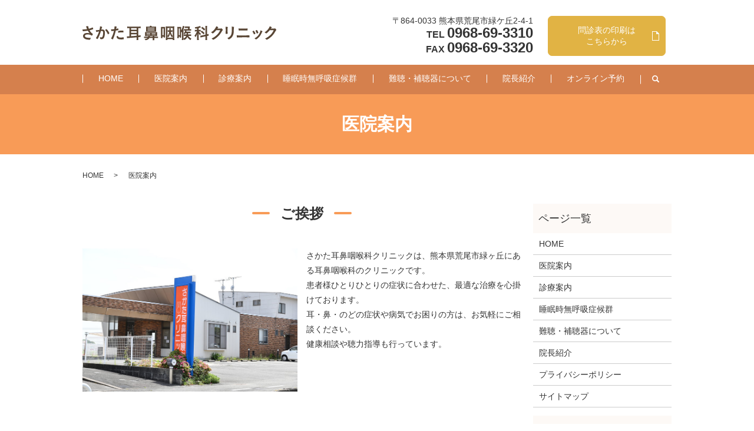

--- FILE ---
content_type: text/html; charset=UTF-8
request_url: https://www.shisuukai.jp/clinic
body_size: 5841
content:

<!DOCTYPE HTML>
<html lang="ja">
<head prefix="og: http://ogp.me/ns# fb: http://ogp.me/ns/fb# article: http://ogp.me/ns/article#">
  <meta charset="utf-8">
  <meta http-equiv="X-UA-Compatible" content="IE=edge,chrome=1">
  <meta name="viewport" content="width=device-width, initial-scale=1">
  <title>さかた耳鼻咽喉科クリニック｜診療時間・設備｜医院案内</title>
  
<!-- All In One SEO Pack 3.6.2ob_start_detected [-1,-1] -->
<meta name="description"  content="熊本県荒尾市のさかた耳鼻咽喉科クリニックの医院案内ページです。診療室や処置室のお写真を掲載していますので是非ご覧ください。水曜日午後・日曜日・祝日は休診日となっていますのでお気を付けください。駐車スペースは21台分ご準備しています。" />

<meta name="keywords"  content="医院案内,アクセス,耳鼻咽喉科,内科,病院,熊本,荒尾市,キッズスペース" />

<script type="application/ld+json" class="aioseop-schema">{"@context":"https://schema.org","@graph":[{"@type":"Organization","@id":"https://www.shisuukai.jp/#organization","url":"https://www.shisuukai.jp/","name":"さかた耳鼻咽喉科クリニック","sameAs":[]},{"@type":"WebSite","@id":"https://www.shisuukai.jp/#website","url":"https://www.shisuukai.jp/","name":"さかた耳鼻咽喉科クリニック","publisher":{"@id":"https://www.shisuukai.jp/#organization"}},{"@type":"WebPage","@id":"https://www.shisuukai.jp/clinic#webpage","url":"https://www.shisuukai.jp/clinic","inLanguage":"ja","name":"医院案内","isPartOf":{"@id":"https://www.shisuukai.jp/#website"},"breadcrumb":{"@id":"https://www.shisuukai.jp/clinic#breadcrumblist"},"description":"熊本県荒尾市のさかた耳鼻咽喉科クリニックの医院案内ページです。診療室や処置室のお写真を掲載していますので是非ご覧ください。水曜日午後・日曜日・祝日は休診日となっていますのでお気を付けください。駐車スペースは21台分ご準備しています。","datePublished":"2020-05-22T09:44:45+09:00","dateModified":"2022-06-23T15:10:22+09:00"},{"@type":"BreadcrumbList","@id":"https://www.shisuukai.jp/clinic#breadcrumblist","itemListElement":[{"@type":"ListItem","position":1,"item":{"@type":"WebPage","@id":"https://www.shisuukai.jp/","url":"https://www.shisuukai.jp/","name":"さかた耳鼻咽喉科クリニック"}},{"@type":"ListItem","position":2,"item":{"@type":"WebPage","@id":"https://www.shisuukai.jp/clinic","url":"https://www.shisuukai.jp/clinic","name":"医院案内"}}]}]}</script>
<link rel="canonical" href="https://www.shisuukai.jp/clinic" />
<meta property="og:type" content="article" />
<meta property="og:title" content="さかた耳鼻咽喉科クリニック｜診療時間・設備｜医院案内" />
<meta property="og:description" content="熊本県荒尾市のさかた耳鼻咽喉科クリニックの医院案内ページです。診療室や処置室のお写真を掲載していますので是非ご覧ください。水曜日午後・日曜日・祝日は休診日となっていますのでお気を付けください。駐車スペースは21台分ご準備しています。" />
<meta property="og:url" content="https://www.shisuukai.jp/clinic" />
<meta property="og:image" content="https://www.shisuukai.jp/wp-content/uploads/logo_ogp.jpg" />
<meta property="article:published_time" content="2020-05-22T09:44:45Z" />
<meta property="article:modified_time" content="2022-06-23T15:10:22Z" />
<meta property="og:image:secure_url" content="https://www.shisuukai.jp/wp-content/uploads/logo_ogp.jpg" />
<meta name="twitter:card" content="summary" />
<meta name="twitter:title" content="さかた耳鼻咽喉科クリニック｜診療時間・設備｜医院案内" />
<meta name="twitter:description" content="熊本県荒尾市のさかた耳鼻咽喉科クリニックの医院案内ページです。診療室や処置室のお写真を掲載していますので是非ご覧ください。水曜日午後・日曜日・祝日は休診日となっていますのでお気を付けください。駐車スペースは21台分ご準備しています。" />
<meta name="twitter:image" content="https://www.shisuukai.jp/wp-content/uploads/logo_ogp.jpg" />
<!-- All In One SEO Pack -->
<link rel='dns-prefetch' href='//s.w.org' />
<link rel='stylesheet' id='wp-block-library-css'  href='https://www.shisuukai.jp/wp-includes/css/dist/block-library/style.min.css?ver=5.4.18' type='text/css' media='all' />
<link rel='stylesheet' id='contact-form-7-css'  href='https://www.shisuukai.jp/wp-content/plugins/contact-form-7/includes/css/styles.css?ver=5.1.7' type='text/css' media='all' />
<script type='text/javascript' src='https://www.shisuukai.jp/wp-content/themes/shisuukai.com_theme/assets/js/vendor/jquery.min.js?ver=5.4.18'></script>
<link rel='shortlink' href='https://www.shisuukai.jp/?p=17' />
<style>.gallery .gallery-item img { width: auto; height: auto; }</style>  <link href="https://fonts.googleapis.com/css?family=Noto+Sans+JP:400,700&amp;subset=japanese" rel="stylesheet" />
  <link href="https://www.shisuukai.jp/wp-content/themes/shisuukai.com_theme/assets/css/main.css?1769236821" rel="stylesheet" >
  <script src="https://www.shisuukai.jp/wp-content/themes/shisuukai.com_theme/assets/js/vendor/respond.min.js"></script>
  <script type="application/ld+json">
  {
    "@context": "http://schema.org",
    "@type": "BreadcrumbList",
    "itemListElement":
    [
      {
      "@type": "ListItem",
      "position": 1,
      "item":
      {
        "@id": "https://www.shisuukai.jp/",
        "name": "さかた耳鼻咽喉科クリニック"
      }
    },
{
      "@type": "ListItem",
      "position": 2,
      "item":
      {
        "@id": "https://www.shisuukai.jp/clinic/",
        "name": "医院案内"
      }
    }    ]
  }
  </script>


  <script type="application/ld+json">
  {
    "@context": "http://schema.org/",
    "@type": "Hospital",
    "name": "さかた耳鼻咽喉科クリニック",
    "address": "〒864-0033 熊本県荒尾市緑ケ丘2-4-1",
    "telephone": "0968-69-3310",
    "faxNumber": "0968-69-3320",
    "url": "https://www.shisuukai.jp",
    "email": "info@shisuukai.com",
    "image": "https://www.shisuukai.jp/wp-content/uploads/logo_ogp.jpg",
    "logo": "https://www.shisuukai.jp/wp-content/uploads/logo_org.png"
  }
  </script>
</head>
<body class="scrollTop">

  <div id="fb-root"></div>
  <script>(function(d, s, id) {
    var js, fjs = d.getElementsByTagName(s)[0];
    if (d.getElementById(id)) return;
    js = d.createElement(s); js.id = id;
    js.src = 'https://connect.facebook.net/ja_JP/sdk.js#xfbml=1&version=v2.12';
    fjs.parentNode.insertBefore(js, fjs);
  }(document, 'script', 'facebook-jssdk'));</script>

  <header>
    <div class="primary_header">
      <div class="container">
        <div class="row">
                    <div class="title">
                          <a href="https://www.shisuukai.jp/">
                <img src="/wp-content/uploads/logo.svg" alt="さかた耳鼻咽喉科クリニック"/>
              </a>
                      </div>
          <nav class="global_nav"><ul><li><a href="https://www.shisuukai.jp/">HOME</a></li>
<li><a href="https://www.shisuukai.jp/clinic" aria-current="page">医院案内</a></li>
<li><a href="https://www.shisuukai.jp/medical">診療案内</a></li>
<li><a href="https://www.shisuukai.jp/apnea">睡眠時無呼吸症候群</a></li>
<li><a href="https://www.shisuukai.jp/deafness">難聴・補聴器について</a></li>
<li><a href="https://www.shisuukai.jp/director">院長紹介</a></li>
<li><a target="_blank" rel="noopener noreferrer" href="https://park.paa.jp/park2/clinics/1474/businesses/01">オンライン予約</a></li>

                <li class="gnav_search">
                  <a href="#">search</a>
  <div class="epress_search">
    <form method="get" action="https://www.shisuukai.jp/">
      <input type="text" placeholder="" class="text" name="s" autocomplete="off" value="">
      <input type="submit" value="Search" class="submit">
    </form>
  </div>
  </li>
              </ul>
              <div class="menu_icon">
                <a href="#menu"><span>メニュー開閉</span></a>
              </div></nav>          <div class="hdr_info_wrap">
            <div class="hdr_info">
              <div>
                <p>〒864-0033 熊本県荒尾市緑ケ丘2-4-1</p>
                <p class="h_tel" x-ms-format-detection="none">TEL <span>0968-69-3310</span><br>FAX <span>0968-69-3320</span></p>
              </div>
              <a href="/wp-content/uploads/sheet_20201201.pdf" class="h_btn" target="_blank"><span>問診表の印刷は<br>こちらから</span></a>
            </div>
            <div class="sp_hdr_info">
              <a href="tel:0968-69-3310"><img src="/wp-content/uploads/sp_tel.png" alt="TEL"></a>
              <a href="/contact"><img src="/wp-content/uploads/sp_maill.png" alt="CONTACT"></a>
              <a href="/wp-content/uploads/sheet_20201201.pdf" target="_blank"><img src="/wp-content/uploads/sp_pdf.png" alt="問診表"></a>
            </div>
          </div>
        </div>
      </div>
    </div>
  </header>

  <main>
              <h1 class="wow" style="">
      医院案内            </h1>

    
    <div class="bread_wrap">
      <div class="container gutters">
        <div class="row bread">
              <ul class="col span_12">
              <li><a href="https://www.shisuukai.jp">HOME</a></li>
                      <li>医院案内</li>
                  </ul>
          </div>
      </div>
    </div>
    <section>
      <div class="container gutters">
        <div class="row">
                    <div class="col span_9 column_main">
                  <section>
<div class="container gutters">
<h2>ご挨拶</h2>
<div class="row">
<div class="col span_6">
<figure><img src="/wp-content/uploads/clinic1.jpg" alt="ご挨拶" /></figure>
</div>
<div class="col span_6">
<p>さかた耳鼻咽喉科クリニックは、熊本県荒尾市緑ヶ丘にある耳鼻咽喉科のクリニックです。<br />患者様ひとりひとりの症状に合わせた、最適な治療を心掛けております。<br />耳・鼻・のどの症状や病気でお困りの方は、お気軽にご相談ください。<br />健康相談や聴力指導も行っています。</p>
</div>
</div>
</div>
</section>
<section>
<div class="container gutters">
<h2>医院概要</h2>
<div class="row">
<div class="col span_12">
<table class="table-default">
<tbody>
<tr>
<th style="width: 25%;">医院名</th>
<td>さかた耳鼻咽喉科クリニック</td>
</tr>
<tr>
<th>院長</th>
<td>坂田 一成</td>
</tr>
<tr>
<th>所在地</th>
<td>〒864-0033 熊本県荒尾市緑ケ丘2-4-1</td>
</tr>
<tr>
<th>TEL</th>
<td><a href="tel:0968-69-3310">0968-69-3310</a></td>
</tr>
<tr>
<th>FAX</th>
<td><span x-ms-format-detection="none" style="pointer-events: none;">0968-69-3320</span></td>
</tr>
<tr>
<th>メールアドレス</th>
<td><a href="mailto:info@shisuukai.jp">info@shisuukai.jp</a></td>
</tr>
<tr>
<th>診療時間</th>
<td>月曜日～金曜日 9:00～13:00 / 15:00～18:00<br />土曜日 9:00～13:00(受付12:30まで) / 14:00～15:30<br>急患随時受付</td>
</tr>
<tr>
<th>休診日</th>
<td>水曜日午後・日曜日・祝日</td>
</tr>
<tr>
<th>駐車場</th>
<td>有り（21台）</td>
</tr>
<tr>
<th>診療項目</th>
<td>耳鼻咽喉科</td>
</tr>
</tbody>
</table>
</div>
</div>
<h3>診療時間表</h3>
<div class="row">
<div class="col span_12">
<table class="table-schedule">
<tbody></tbody>
<thead>
<tr>
<th>診療時間</th>
<th>月</th>
<th>火</th>
<th>水</th>
<th>木</th>
<th>金</th>
<th>土</th>
<th>日・祝</th>
</tr>
</thead>
<tbody>
<tr>
<td>9:00～13:00</td>
<td>〇</td>
<td>〇</td>
<td>〇</td>
<td>〇</td>
<td>〇</td>
<td>△</td>
<td>／</td>
</tr>
<tr>
<td>15:00～18:00</td>
<td>〇</td>
<td>〇</td>
<td>／</td>
<td>〇</td>
<td>〇</td>
<td>△</td>
<td>／</td>
</tr>
</tbody>
</table>
<p>△：9:00～12:30 13:30～15:30</p>
</div>
</div>
<div class="row shopinfo">
<div class="col span12">
<div class="map_container"><iframe style="border: 0;" src="https://www.google.com/maps/embed?pb=!1m14!1m8!1m3!1d3346.721460217198!2d130.470017!3d32.9847498!3m2!1i1024!2i768!4f13.1!3m3!1m2!1s0x3540455523f87759%3A0xf84f4f859a5d1cab!2z44GV44GL44Gf6ICz6by75ZK95ZaJ56eR44Kv44Oq44OL44OD44Kv!5e0!3m2!1sja!2sjp!4v1590107306294!5m2!1sja!2sjp" frameborder="0" allowfullscreen="allowfullscreen" aria-hidden="false" tabindex="0"></iframe></div>
<p>JR荒尾駅より東に車で10分</p>
</div>
</div>
</div>
</section>
<section>
<div class="container gutters">
<h2>設備紹介</h2>
<div class="row clinic">
<div class="col span_6">
<figure><img src="/wp-content/uploads/clinic2.jpg" alt="受付" /></figure>
<p>受付</p>
</div>
<div class="col span_6 break">
<figure><img src="/wp-content/uploads/clinic3.jpg" alt="待合室" /></figure>
<p>待合室</p>
</div>
<div class="col span_6">
<figure><img src="/wp-content/uploads/clinic4.jpg" alt="診療室" /></figure>
<p>診療室</p>
</div>
<div class="col span_6 break">
<figure><img src="/wp-content/uploads/clinic5.jpg" alt="処置室" /></figure>
<p>処置室</p>
</div>
<div class="col span_6">
<figure><img src="/wp-content/uploads/clinic6.jpg" alt="超音波" /></figure>
<p>超音波</p>
</div>
<div class="col span_6 break">
<figure><img src="/wp-content/uploads/clinic7.jpg" alt="ネブライザー" /></figure>
<p>ネブライザー</p>
</div>
<div class="col span_6">
<figure><img src="/wp-content/uploads/clinic8.jpg" alt="キッズスペース" /></figure>
<p>キッズスペース</p>
</div>
<div class="col span_6">
<figure><img src="/wp-content/uploads/clinic_img009.jpg" alt="化粧室" /></figure>
<p>化粧室</p>
</div>
</div>
</div>
</section>              </div>
          <div class="col span_3 column_sub pc-only">
            <div class="sidebar">
  <div class="widget_wrap"><p class="widget_header">ページ一覧</p>		<ul>
			<li class="page_item page-item-12"><a href="https://www.shisuukai.jp/">HOME</a></li>
<li class="page_item page-item-17 current_page_item"><a href="https://www.shisuukai.jp/clinic" aria-current="page">医院案内</a></li>
<li class="page_item page-item-24"><a href="https://www.shisuukai.jp/medical">診療案内</a></li>
<li class="page_item page-item-15"><a href="https://www.shisuukai.jp/apnea">睡眠時無呼吸症候群</a></li>
<li class="page_item page-item-19"><a href="https://www.shisuukai.jp/deafness">難聴・補聴器について</a></li>
<li class="page_item page-item-21"><a href="https://www.shisuukai.jp/director">院長紹介</a></li>
<li class="page_item page-item-13"><a href="https://www.shisuukai.jp/policy">プライバシーポリシー</a></li>
<li class="page_item page-item-14"><a href="https://www.shisuukai.jp/sitemap">サイトマップ</a></li>
		</ul>
			</div><div class="widget_wrap"><p class="widget_header">カテゴリー</p>		<ul>
				<li class="cat-item cat-item-2"><a href="https://www.shisuukai.jp/category/news">お知らせ</a>
</li>
		</ul>
			</div>		<div class="widget_wrap">		<p class="widget_header">最近の投稿</p>		<ul>
											<li>
					<a href="https://www.shisuukai.jp/news/168">1日休診のご案内（11/30）</a>
									</li>
											<li>
					<a href="https://www.shisuukai.jp/news/9">さかた耳鼻咽喉科クリニックのホームページをリニューアルしました。</a>
									</li>
					</ul>
		</div>1</div>
<div>
<style>
.share_button {
  letter-spacing: -.40em;
  padding-top: 30px;
  margin-bottom: 7%;
  list-style: none;
}
.share_button > * {
  letter-spacing: normal;
  vertical-align: bottom;
  margin: 10px 0;
  line-height: 0;
}
.column_sub .share_button {
  margin-top: 0;
  padding-top: 0;
}
footer .share_button{
  padding-top: 30px;
  margin-bottom: 10px;
}
footer .share_button li{
  margin: 0 10px 0 0;
  display: inline-block;
}
footer .share_button li:last-child{
  margin-right: 0;
}
@media ( max-width : 767px ) {
  .share_button{
    text-align: center;
  }
  .share_button li{
    margin: 0 10px 0 0;
    display: inline-block;
  }
  .share_button li:last-child{
    margin-right: 0;
  }
}
</style>
  <ul class="container share_button">
    <li>
      <!-- Facebook -->
      <div class="fb-share-button" data-href="https://www.shisuukai.jp/clinic" data-layout="button" data-size="small" data-mobile-iframe="false"><a class="fb-xfbml-parse-ignore" target="_blank" href="https://www.facebook.com/sharer/sharer.php?u=http%3A%2F%2Fwww.%2F&amp;src=sdkpreparse">シェア</a></div>
    </li>
    <li>
      <!-- Twitter -->
      <a href="https://twitter.com/share" class="twitter-share-button" data-lang="ja">ツイート</a>
      <script>!function(d,s,id){var js,fjs=d.getElementsByTagName(s)[0],p=/^http:/.test(d.location)?'http':'https';if(!d.getElementById(id)){js=d.createElement(s);js.id=id;js.src=p+'://platform.twitter.com/widgets.js';fjs.parentNode.insertBefore(js,fjs);}}(document,'script','twitter-wjs');</script>
    </li>
    <li>
      <!-- LINE -->
      <div class="line-it-button" data-lang="ja" data-type="share-a" data-url="https://www.shisuukai.jp/clinic" style="display: none;"></div>
      <script src="https://d.line-scdn.net/r/web/social-plugin/js/thirdparty/loader.min.js" async="async" defer="defer"></script>
    </li>
  </ul>
</div>
          </div>
                  </div>
      </div>
    </section>
  <section id="section06" class="mb0">
    <div class="container">
      <h2>ご予約・お問い合わせ</h2>
      <div class="row">
        <div class="col span_12 text-center">
          <p class="name">お問い合わせ先:<br class="sp-only">さかた耳鼻咽喉科クリニック</p>
          <p class="tel" x-ms-format-detection="none">TEL <a href="tel:0968-69-3310">0968-69-3310</a><br class="sp-only">FAX <span>0968-69-3320</span></p>
          <dl>
            <dt>診療時間</dt>
            <dd>月曜日～金曜日 9:00～13:00/15:00～18:00<br>土曜日 9:00～13:00(受付12:30まで)/14:00～15:30</dd>
            <dt>休診日</dt>
            <dd>水曜日午後・日曜日・祝日</dd>
          </dl>
          <div class="wrap">
            <p class="more"><a href="https://park.paa.jp/park2/clinics/1474/businesses/01" target="_blank" class="add_link">オンライン予約</a></p>
            <!--p class="more"><a href="/contact" class="add_arrow">お問い合わせフォーム</a></p-->
          </div>
          <p class="more"><a href="/wp-content/uploads/sheet_20201201.pdf" target="_blank" class="and_documents">問診表の印刷はこちらから</a></p>
        </div>
      </div>
    </div>
  </section>
  </main>
<footer>    <div class="footer_nav_wrap">
      <div class="container">
        <div class="row">
        <nav class="col span_12"><ul><li><a href="https://www.shisuukai.jp/">HOME</a></li>
<li><a href="https://www.shisuukai.jp/clinic" aria-current="page">医院案内</a></li>
<li><a href="https://www.shisuukai.jp/medical">診療案内</a></li>
<li><a href="https://www.shisuukai.jp/apnea">睡眠時無呼吸症候群</a></li>
<li><a href="https://www.shisuukai.jp/deafness">難聴・補聴器について</a></li>
<li><a href="https://www.shisuukai.jp/director">院長紹介</a></li>
<li><a href="https://www.shisuukai.jp/policy">プライバシーポリシー</a></li>
<li><a href="https://www.shisuukai.jp/sitemap">サイトマップ</a></li>
</ul></nav>        </div>
      </div>
    </div>
    <div class="footer_copyright_wrap">
      <div class="container">
        <div class="row">
          <div class="col span_12">
            <p>Copyright &copy; さかた耳鼻咽喉科クリニック All Rights Reserved.<br>
              【掲載の記事・写真・イラストなどの無断複写・転載を禁じます】</p>
          </div>
        </div>
      </div>
    </div>
    <p class="pagetop"><a href="#top"></a></p>
  </footer>

  <script src="https://www.shisuukai.jp/wp-content/themes/shisuukai.com_theme/assets/js/vendor/bundle.js"></script>
  <script src="https://www.shisuukai.jp/wp-content/themes/shisuukai.com_theme/assets/js/main.js?"></script>

  <script type='text/javascript'>
/* <![CDATA[ */
var wpcf7 = {"apiSettings":{"root":"https:\/\/www.shisuukai.jp\/wp-json\/contact-form-7\/v1","namespace":"contact-form-7\/v1"}};
/* ]]> */
</script>
<script type='text/javascript' src='https://www.shisuukai.jp/wp-content/plugins/contact-form-7/includes/js/scripts.js?ver=5.1.7'></script>
</body>
</html><!-- WP Fastest Cache file was created in 0.055443048477173 seconds, on 24-01-26 15:40:21 --><!-- via php -->

--- FILE ---
content_type: image/svg+xml
request_url: https://www.shisuukai.jp/wp-content/uploads/logo.svg
body_size: 14019
content:
<?xml version="1.0" encoding="utf-8"?>
<!-- Generator: Adobe Illustrator 24.1.2, SVG Export Plug-In . SVG Version: 6.00 Build 0)  -->
<svg version="1.1" id="レイヤー_1" xmlns="http://www.w3.org/2000/svg" xmlns:xlink="http://www.w3.org/1999/xlink" x="0px"
	 y="0px" viewBox="0 0 327.77 24.59" style="enable-background:new 0 0 327.77 24.59;" xml:space="preserve">
<style type="text/css">
	.st0{fill:#594635;}
</style>
<g>
	<path class="st0" d="M9.85,1.53c0,0.67,0.32,1.94,0.97,3.63c2.07-0.51,3.28-0.94,6.11-2.15c0.16-0.05,0.24-0.08,0.32-0.08
		c0.27,0,0.46,0.48,0.86,2.23c0.03,0.13,0.03,0.16,0.05,0.27c0.03,0.05,0.03,0.08,0.03,0.11c0,0.19-0.11,0.3-0.38,0.4
		C16.44,6.54,14.88,7.02,12,7.77c1.4,2.61,3.39,4.87,5.33,6c0.13,0.08,0.22,0.19,0.22,0.32c0,0.32-0.59,1.59-1.05,2.23
		c-0.24,0.35-0.4,0.48-0.65,0.48c-0.19,0-0.24-0.03-0.59-0.3c-0.56-0.4-1.91-1.02-2.88-1.29c-1.16-0.32-2.21-0.46-3.44-0.46
		c-3.17,0-4.79,0.89-4.79,2.61c0,0.97,0.51,1.64,1.61,2.18c1.26,0.62,3.58,0.97,6.29,0.97c0.81,0,1.34-0.03,2.15-0.13
		c-0.43,0.83-0.56,1.18-1.08,2.85c-0.13,0.4-0.35,0.51-1.08,0.51c-1.8,0-4.06-0.24-5.43-0.56C3.04,22.3,1,20.28,1,17.59
		c0-1.29,0.51-2.56,1.4-3.47c1.24-1.21,3.23-1.88,5.78-1.88c1.67,0,2.74,0.19,4.17,0.75c-1.56-1.67-2.34-2.74-3.28-4.57
		c-1.64,0.3-3.01,0.48-4.6,0.65C3.52,9.15,1.45,9.28,1.05,9.28c-0.38,0-0.48-0.08-0.62-0.54C0.27,8.23,0.13,7.37,0,6.19
		c0.89,0.03,1.32,0.05,1.8,0.05c1.61,0,4.28-0.21,6.03-0.48c-0.24-0.54-0.7-1.69-0.97-2.42C6.43,2.15,6.24,1.72,5.89,1.13
		c1.26-0.22,2.64-0.35,3.25-0.35c0.51,0,0.7,0.13,0.7,0.46V1.53z"/>
	<path class="st0" d="M24.72,10.38c-0.22,0.05-0.32,0.11-0.48,0.19c-0.13,0.08-0.21,0.11-0.35,0.11c-0.56,0-1-1.05-1.32-3.04
		c0.22,0.03,0.4,0.03,0.51,0.03c1.13,0,4.01-0.35,5.73-0.7c0.56-2.37,0.86-4.14,0.86-5.43c0-0.11,0-0.24-0.03-0.46
		c1.16,0.13,2.26,0.38,3.01,0.67c0.43,0.16,0.65,0.4,0.65,0.67c0,0.13-0.03,0.22-0.16,0.43c-0.4,0.73-0.4,0.73-1.24,3.69
		c0.65-0.08,1.37-0.13,1.83-0.13c1.1,0,1.96,0.22,2.58,0.65c1.08,0.78,1.61,2.37,1.61,4.82c0,4.01-0.73,7.42-1.96,9.12
		c-0.86,1.18-1.99,1.75-3.58,1.75c-0.97,0-1.88-0.13-2.15-0.3c-0.22-0.13-0.22-0.13-0.3-1.13c-0.08-0.73-0.24-1.35-0.56-2.1
		c1.4,0.46,1.75,0.54,2.61,0.54c1.29,0,1.83-0.62,2.42-2.77c0.4-1.43,0.62-3.28,0.62-5.25c0-2.1-0.51-2.85-1.94-2.85
		c-0.48,0-1.26,0.05-1.88,0.16c-0.08,0.3-0.11,0.32-0.22,0.7c-0.75,2.74-2.13,6.38-3.5,9.28c-1.43,2.93-1.78,3.52-2.13,3.52
		c-0.22,0-0.94-0.38-1.72-0.89c-0.62-0.38-0.78-0.54-0.78-0.75c0-0.13,0-0.13,1.1-1.88c1.48-2.29,3.42-6.78,4.09-9.42
		C26.06,10.03,24.96,10.3,24.72,10.38z M38.44,7.37c0-0.19,0.24-0.43,1.02-1.05c0.54-0.4,0.81-0.56,1-0.56
		c0.16,0,0.3,0.08,0.65,0.43c1.59,1.53,3.07,3.58,3.93,5.35c0.27,0.59,0.43,0.97,0.43,1.13c0,0.27-0.08,0.35-0.94,1.05
		c-0.54,0.43-1.16,0.78-1.37,0.78c-0.19,0-0.27-0.08-0.46-0.54c-0.54-1.32-1.05-2.34-1.69-3.34c-0.7-1.08-0.83-1.24-2.42-2.93
		C38.47,7.53,38.44,7.45,38.44,7.37z"/>
	<path class="st0" d="M49.63,9.04c-0.05,0-0.11,0-0.16,0c-0.13,0.03-0.24,0.03-0.3,0.03c-0.24,0-0.38-0.11-0.46-0.46
		c-0.16-0.67-0.27-1.51-0.32-2.53c0.38,0.03,0.67,0.03,0.86,0.03c1.45,0,3.15-0.11,4.57-0.3c0.27-1.78,0.4-3.15,0.4-4.25
		c0-0.13,0-0.35,0-0.62c3.12,0.4,3.71,0.59,3.69,1.08c0,0.13-0.05,0.21-0.16,0.46c-0.32,0.62-0.35,0.7-0.78,2.82
		c1.05-0.19,2.39-0.54,2.93-0.73c0.11-0.05,0.13-0.05,0.22-0.05c0.24,0,0.3,0.11,0.51,1.05c0.11,0.54,0.21,1.29,0.21,1.51
		c0,0.19-0.08,0.3-0.32,0.35c-0.48,0.16-0.48,0.16-4.17,0.81c-1.24,5.46-2.53,9.5-4.6,14.34c-0.13,0.35-0.27,0.48-0.43,0.48
		c-0.35,0-1.29-0.38-2.21-0.89c-0.46-0.24-0.59-0.38-0.59-0.51c0-0.11,0.08-0.3,0.21-0.56c2.04-3.87,3.52-7.99,4.55-12.43
		C52.1,8.82,51.27,8.9,49.63,9.04z M61.12,19.26c0.78,0.51,1.91,0.75,3.5,0.75c1.75,0,3.25-0.16,4.12-0.43
		c0.21-0.05,0.27-0.08,0.38-0.08c0.24,0,0.35,0.08,0.43,0.32c0.19,0.56,0.32,1.67,0.32,2.5c0,0.35-0.11,0.48-0.46,0.56
		c-0.89,0.19-2.39,0.3-3.98,0.3c-3.36,0-5.25-0.54-6.48-1.83c-0.46-0.48-0.83-1.1-1.05-1.78c-0.16-0.38-0.27-0.83-0.27-1
		c0-0.46,0.81-0.94,2.21-1.4C60.12,18.32,60.44,18.8,61.12,19.26z M68.67,11.43c-0.54-0.08-1.67-0.13-2.61-0.13
		c-1.99,0-2.83,0.08-5.19,0.48c-0.05,0.03-0.13,0.03-0.19,0.03c-0.16,0-0.24-0.05-0.3-0.22c-0.08-0.19-0.19-1.51-0.19-2.07
		c0-0.35,0.05-0.51,0.27-0.59c0.11-0.05,0.27-0.08,0.83-0.19c1.83-0.32,3.36-0.46,5.25-0.46c1.56,0,2.37,0.05,2.56,0.19
		c0.13,0.11,0.16,0.32,0.16,1.21c0,0.78-0.05,1.48-0.11,1.64c-0.03,0.08-0.13,0.13-0.27,0.13C68.84,11.46,68.75,11.46,68.67,11.43z"
		/>
	<path class="st0" d="M78.59,4.12c-1.24,0-1.99,0.03-2.99,0.13V1.34c0.92,0.13,1.75,0.16,3.23,0.16h16.25
		c1.29,0,2.31-0.05,3.28-0.16v2.91c-1.05-0.11-1.86-0.13-2.96-0.13h-0.97v12.54c1.24-0.13,1.99-0.24,4.04-0.56v2.77
		c-0.7,0.08-2.04,0.24-4.04,0.48v1.94c0,1.32,0.03,1.99,0.16,2.85h-3.15c0.11-0.81,0.16-1.72,0.16-2.77v-1.72
		c-5.27,0.51-10.87,1-14.58,1.21c-0.48,0.03-0.91,0.08-1.61,0.22l-0.35-3.15c0.75,0.05,0.97,0.08,1.45,0.08
		c0.62,0,1.8-0.05,2.91-0.11V4.12H78.59z M82.24,6.81h9.36V4.12h-9.36V6.81z M82.24,11.94h9.36V9.31h-9.36V11.94z M82.24,17.73
		c2.91-0.16,6.05-0.43,9.36-0.78v-2.5h-9.36V17.73z"/>
	<path class="st0" d="M108.15,17.49c-1.32,0-1.86,0.03-2.45,0.08c0.05-0.65,0.08-1.05,0.08-2.31v-2.31c0-1.26-0.03-1.59-0.08-2.21
		c0.81,0.08,1.43,0.11,2.53,0.11h15.55c1.1,0,1.72-0.03,2.53-0.11c-0.08,0.59-0.08,0.91-0.08,2.15v2.47c0,1.26,0,1.59,0.08,2.21
		c-0.48-0.05-0.48-0.05-2.31-0.08h-2.53v1.02h3.82c1.24,0,1.78-0.03,2.5-0.11v2.39c-0.83-0.11-1.4-0.13-2.53-0.13h-3.79v1.21
		c0,1.21,0.03,1.8,0.16,2.53h-3.01c0.13-0.78,0.16-1.35,0.16-2.53v-1.21h-5.54c-1.1,2.21-2.83,3.25-6.38,3.93
		c-0.62-0.91-1.1-1.48-1.91-2.15c2.74-0.22,4.28-0.73,5.33-1.78h-3.85c-1.13,0-1.56,0.03-2.21,0.11V18.4
		c0.81,0.08,1.37,0.11,2.61,0.11h4.36c0.05-0.38,0.08-0.54,0.11-1.02H108.15z M113.64,1.69c0.35-0.67,0.54-1.05,0.7-1.69l2.91,0.4
		c-0.32,0.54-0.46,0.75-0.81,1.29h5.46c1.29,0,1.78-0.03,2.69-0.11c-0.05,0.62-0.08,1.21-0.08,2.66v2.93c0,1.32,0.03,2.15,0.08,2.88
		c-1.02-0.05-1.51-0.08-2.53-0.08h-11.94c-1.32,0-2.04,0.03-2.69,0.08c0.05-0.78,0.08-1.45,0.08-2.88V4.25c0-1.56,0-2.02-0.05-2.64
		c0.78,0.05,1.43,0.08,2.66,0.08H113.64z M108.39,13.42h6.19v-0.83h-6.19V13.42z M108.39,15.74h6.19v-0.81h-6.19V15.74z M110.14,4.2
		h11.7V3.36h-11.7V4.2z M110.14,6.29h11.7V5.49h-11.7V6.29z M110.14,8.37h11.7V7.51h-11.7V8.37z M113.96,17.49
		c-0.03,0.56-0.03,0.65-0.08,1.02h4.9v-1.02H113.96z M117.13,13.42h6.46v-0.83h-6.46V13.42z M117.13,15.74h6.46v-0.81h-6.46V15.74z"
		/>
	<path class="st0" d="M132.65,21.09c0.08-0.91,0.13-1.86,0.13-3.12V4.55c0-1.13-0.03-1.88-0.08-2.58c0.75,0.05,1.29,0.08,2.31,0.08
		h2.56c0.91,0,1.43-0.03,2.15-0.08c-0.05,0.7-0.05,0.94-0.05,2.47v12.75c0,1.51,0.03,2.1,0.08,2.82h-2.56v-1.48h-1.94v2.56H132.65z
		 M135.26,16.06h1.94V4.52h-1.94V16.06z M143.66,24.16h-2.69c0.08-0.91,0.13-2.02,0.13-3.15V3.82c0-1.18-0.03-1.91-0.11-2.72
		c0.78,0.11,1.45,0.13,2.45,0.13h9.55c1,0,1.64-0.03,2.39-0.13c-0.08,0.81-0.11,1.4-0.11,2.72v17.3c0,1.05,0.05,2.18,0.16,3.07
		h-2.85V22.7h-8.93V24.16z M152.64,3.79h-9.01v13.56c0.89-1,1.26-1.51,1.72-2.5c0.65-1.34,1.13-3.01,1.37-4.63h-1.1
		c-0.65,0-1.05,0.03-1.45,0.11V7.61c0.46,0.08,0.75,0.11,1.45,0.11h1.32c0.03-0.43,0.03-0.7,0.03-1.29c0-1.1-0.03-1.51-0.11-2.1
		h2.53c-0.08,0.48-0.11,0.81-0.11,2.15c-0.03,0.59-0.03,0.75-0.03,1.24h1.4c0.7,0,1-0.03,1.48-0.11v2.72
		c-0.4-0.08-0.81-0.11-1.48-0.11h-1.16c0.38,2.85,1.51,5.35,3.15,7.08V3.79z M152.64,17.75c-0.57,0.65-0.86,1.08-1.37,1.94
		c-1.24-1.59-1.78-2.45-2.29-3.82c-0.51-1.29-0.7-2.04-0.81-3.23c-0.19,1.56-0.48,2.58-1.08,3.9c-0.56,1.24-1.05,1.99-1.99,3.12
		c-0.54-0.83-0.86-1.26-1.48-1.8v2.37h9.01V17.75z"/>
	<path class="st0" d="M179.03,17.16c1.08,2.02,2.77,3.52,5.19,4.6c-0.59,0.75-1.18,1.72-1.56,2.58c-2.64-1.56-4.2-3.23-5.25-5.49
		c-1.02,2.42-2.34,3.82-5.08,5.41c-0.54-1.02-0.83-1.4-1.56-2.21c0.03,1.1,0.03,1.51,0.11,2.12h-2.77c0.11-0.94,0.16-1.75,0.16-3.07
		v-7.75c0-1.05,0-1.69,0.08-3.25c-0.32,0.75-0.46,1-0.83,1.61c-0.3-0.83-0.43-1.13-0.7-1.64v7.61c0,1.43,0,1.83,0.08,2.58h-2.37
		v-1.75h-1.67v2.58h-2.45c0.08-0.78,0.13-1.69,0.13-3.15V4.52c0-1.13-0.03-1.72-0.11-2.58c0.62,0.05,1.21,0.08,2.12,0.08h2.26
		c0.78,0,1.4-0.03,2.07-0.08c-0.05,0.48-0.08,1.4-0.08,2.48v3.63c1.05-1.67,1.75-3.17,2.34-5.08c0.43-1.29,0.67-2.23,0.7-2.72
		l2.72,0.91c-0.11,0.32-0.11,0.32-0.43,1.34c-0.3,0.89-0.81,2.18-1.37,3.42v15.85c2.53-1.18,3.87-2.53,4.68-4.6h-2.07
		c-0.89,0-1.37,0.03-2.1,0.13v-2.64c0.48,0.08,1.05,0.11,2.12,0.11h2.56c0.11-0.81,0.16-1.26,0.16-2.31h-1.75
		c-0.46,0.75-0.7,1.08-1.42,2.02c-0.62-0.65-0.94-0.89-1.91-1.48c1.45-1.61,2.1-2.72,2.77-4.76h-0.32c-0.86,0-1.32,0.03-1.86,0.08
		V5.76c0.7,0.08,1.02,0.11,2.18,0.11h4.63c0.16-0.75,0.21-1.26,0.27-2.1h-3.47c-0.94,0-1.32,0.03-2.15,0.08V1.29
		c0.62,0.08,1.16,0.11,2.21,0.11h3.98c1.29,0,1.59,0,2.37-0.08c-0.08,0.48-0.11,0.65-0.16,1.24c-0.19,1.8-0.24,2.21-0.4,3.31h0.43
		c1,0,1.61-0.03,2.31-0.13v2.64c-0.75-0.11-1.29-0.13-2.45-0.13h-7.32l2.07,0.56c-0.27,0.62-0.35,0.81-0.59,1.32h4.95
		c1.21,0,1.78-0.03,2.45-0.13v2.58c-0.75-0.08-1.32-0.11-2.45-0.11h-1.88c0,0.24,0,0.24,0,0.7c-0.03,0.51-0.05,0.94-0.13,1.61h2.85
		c1.21,0,1.78-0.03,2.47-0.13v2.66c-0.75-0.11-1.32-0.13-2.45-0.13H179.03z M162.86,16.06h1.67V4.47h-1.67V16.06z"/>
	<path class="st0" d="M193.88,4.55c-1.13,0.21-1.53,0.27-3.01,0.46c-0.27-1.05-0.46-1.53-1-2.47c4.2-0.43,7.24-1.18,8.82-2.21
		l1.61,2.37c-0.11,0.05-0.11,0.05-0.43,0.19c-0.65,0.3-1.96,0.73-3.25,1.08v3.17h1.43c0.86,0,1.37-0.03,1.91-0.13v2.74
		c-0.56-0.08-1.18-0.11-1.96-0.11h-1.26c0.73,1.45,1.86,2.72,3.61,4.01c-0.59,0.75-1,1.45-1.4,2.56c-1.29-1.4-1.78-2.12-2.45-3.52
		c0.05,0.65,0.11,1.78,0.13,3.36v5.06c0,1.45,0.03,2.23,0.16,3.17h-3.07c0.11-0.94,0.16-1.86,0.16-3.17v-4.2
		c0-0.62,0.03-1.32,0.16-3.28c-0.83,2.39-1.67,3.95-3.12,5.81c-0.56-1.32-0.78-1.67-1.53-2.66c1.18-1.24,1.99-2.42,2.91-4.2
		c0.51-1,1.02-2.18,1.24-2.93h-1.34c-0.89,0-1.53,0.03-2.26,0.13V6.99c0.73,0.11,1.34,0.13,2.31,0.13h1.64V4.55z M207.95,3.44
		c0-1.48-0.03-2.18-0.16-2.99h3.12c-0.13,0.86-0.16,1.56-0.16,2.99v11.11c1.45-0.32,1.64-0.38,2.42-0.7l0.24,3.01
		c-0.67,0.08-1.48,0.21-2.45,0.46l-0.22,0.03v3.87c0,1.43,0.03,2.21,0.16,3.04h-3.12c0.13-0.89,0.16-1.48,0.16-3.07V18l-5.81,1.29
		c-1,0.22-1.88,0.46-2.5,0.65l-0.35-3.01c0.11,0,0.16,0,0.22,0c0.35,0,1.37-0.16,2.21-0.35l6.24-1.37V3.44z M201.62,8.34
		c2.34,1.64,3.23,2.39,4.87,4.01l-1.61,2.29c-2.04-2.13-3.01-2.96-4.9-4.25L201.62,8.34z M202.51,1.88
		c2.53,1.72,3.55,2.56,4.98,4.06l-1.75,2.31c-1.64-1.86-2.8-2.85-4.87-4.25L202.51,1.88z"/>
	<path class="st0" d="M226.13,7.61c-1.86,2.48-5.03,5.43-5.81,5.43c-0.24,0-0.35-0.05-0.89-0.51c-0.4-0.35-1.1-0.83-1.99-1.34
		c1.91-1.05,3.87-2.64,5.35-4.41c1.59-1.86,2.53-3.42,3.47-5.78c1.32,0.43,2.02,0.73,2.91,1.24c0.38,0.22,0.51,0.35,0.51,0.59
		c0,0.21-0.08,0.35-0.32,0.54c-0.27,0.19-0.54,0.54-1.24,1.48l4.01,0.03c1.45,0,1.72-0.03,2.53-0.32c0.11-0.03,0.19-0.05,0.3-0.05
		c0.43,0,0.89,0.4,1.67,1.4c0.51,0.67,0.65,0.91,0.65,1.21s-0.08,0.43-0.46,0.81c-0.21,0.24-0.56,0.75-0.83,1.21
		c-2.91,5.25-5.7,8.55-9.98,11.76c-1.86,1.4-4.3,2.82-4.82,2.82c-0.21,0-0.4-0.11-0.65-0.38c-0.46-0.48-1.18-1-2.23-1.56
		c3.93-1.88,6.67-3.77,9.36-6.48c1.91-1.94,3.25-3.77,4.44-6c0.24-0.46,0.4-0.81,0.83-1.69L226.13,7.61z"/>
	<path class="st0" d="M245.44,9.93c0,0.62,0.03,1.86,0.05,2.61c0,0.27,0.03,0.54,0.03,0.65c0,0.54-0.38,0.65-2.47,0.65
		c-0.81,0-0.97-0.11-0.97-0.56c0-0.11,0-0.35,0-0.54c0.11-2.1,0.16-3.25,0.16-5.17c0-3.12-0.08-4.33-0.3-5.73
		c1.37,0.03,2.64,0.11,3.25,0.24c0.38,0.08,0.59,0.27,0.59,0.59c0,0.13-0.03,0.22-0.08,0.38c-0.21,0.54-0.27,1.05-0.27,2.34V9.93z
		 M255.91,6.43c0,3.85-0.24,6.35-0.75,8.23c-0.97,3.42-3.12,6.16-6.29,7.91c-0.67,0.38-1.18,0.59-1.37,0.59s-0.32-0.08-0.51-0.3
		c-0.62-0.78-1.1-1.21-2.04-1.83c1.72-0.65,3.17-1.56,4.36-2.72c1.37-1.35,2.26-2.96,2.74-4.9c0.35-1.53,0.59-4.44,0.59-7.53
		c0-2.18-0.08-3.25-0.27-4.25c1.61,0.03,2.58,0.13,3.42,0.3c0.35,0.08,0.51,0.22,0.51,0.48c0,0.13-0.03,0.24-0.11,0.48
		c-0.22,0.59-0.27,1.13-0.27,2.39V6.43z"/>
	<path class="st0" d="M270.32,16.49c4.9,0,8.99-0.08,10.92-0.24c0.3-0.03,0.48-0.03,0.59-0.03c0.16,0,0.24,0.03,0.32,0.05
		c0.19,0.11,0.24,0.56,0.24,2.04c0,1.37-0.05,1.51-0.51,1.51c-0.05,0-0.05,0-0.46-0.03c-1.43-0.13-3.07-0.16-6.54-0.16
		c-7.42,0-10.95,0.08-12.59,0.32c-0.27,0.05-0.38,0.05-0.48,0.05c-0.62,0-0.73-0.48-0.94-3.71
		C263.06,16.44,265.7,16.49,270.32,16.49z M271.16,4.92c3.61,0,5.68-0.08,7.21-0.27c0.16-0.03,0.19-0.03,0.3-0.03
		c0.3,0,0.4,0.08,0.46,0.46c0.03,0.22,0.05,1.16,0.05,1.91c0,0.91-0.08,1.13-0.43,1.13c-0.11,0-0.24,0-0.46-0.03
		c-0.54-0.03-4.46-0.05-7.59-0.05c-2.07,0-3.47,0.03-4.95,0.13c-0.35,0.03-0.78,0.05-0.83,0.05c-0.32,0-0.51-0.13-0.62-0.4
		c-0.13-0.38-0.27-1.96-0.27-3.23C265.67,4.84,267.39,4.92,271.16,4.92z"/>
	<path class="st0" d="M289.79,14.15c-0.43-1-1.32-2.69-1.67-3.2c-0.54-0.78-0.62-0.91-0.62-1.08c0-0.22,0.3-0.48,1.02-0.89
		c0.83-0.48,0.94-0.54,1.1-0.51c0.24,0.03,0.59,0.43,1.24,1.45c0.89,1.35,1.69,2.88,1.69,3.2c0,0.19-0.19,0.38-0.73,0.7
		c-0.62,0.38-1.48,0.78-1.64,0.78S289.92,14.5,289.79,14.15z M304.42,9.58c0,0.11-0.05,0.22-0.16,0.35
		c-0.27,0.35-0.43,0.62-0.78,1.37c-1.94,4.3-3.2,6.29-5.35,8.47c-1.59,1.59-4.09,3.44-4.65,3.44c-0.16,0-0.3-0.05-0.46-0.22
		c-0.48-0.51-1.24-1.08-2.1-1.56c4.06-2.15,6.32-4.33,8.21-7.83c1.05-1.99,1.75-4.09,1.86-5.65C303.21,8.58,304.42,9.17,304.42,9.58
		z M297.51,11.94c0,0.16-1.24,0.92-1.99,1.21c-0.16,0.05-0.27,0.08-0.27,0.11c-0.08,0.03-0.13,0.05-0.16,0.05
		c-0.13,0-0.27-0.13-0.35-0.4c-0.38-1.13-1.13-2.69-1.96-4.06c-0.05-0.08-0.05-0.08-0.08-0.27c0-0.19,0.21-0.35,1.02-0.78
		c1-0.54,1.05-0.56,1.21-0.56c0.13,0,0.19,0.05,0.38,0.24c0.38,0.51,1.53,2.56,1.75,3.15c0.16,0.46,0.27,0.78,0.35,0.89
		c0.08,0.08,0.11,0.16,0.11,0.19l-0.03,0.16L297.51,11.94z"/>
	<path class="st0" d="M316.63,7.61c-1.86,2.48-5.03,5.43-5.81,5.43c-0.24,0-0.35-0.05-0.89-0.51c-0.4-0.35-1.1-0.83-1.99-1.34
		c1.91-1.05,3.87-2.64,5.35-4.41c1.59-1.86,2.53-3.42,3.47-5.78c1.32,0.43,2.02,0.73,2.91,1.24c0.38,0.22,0.51,0.35,0.51,0.59
		c0,0.21-0.08,0.35-0.32,0.54c-0.27,0.19-0.54,0.54-1.24,1.48l4.01,0.03c1.45,0,1.72-0.03,2.53-0.32c0.11-0.03,0.19-0.05,0.3-0.05
		c0.43,0,0.89,0.4,1.67,1.4c0.51,0.67,0.65,0.91,0.65,1.21s-0.08,0.43-0.46,0.81c-0.21,0.24-0.56,0.75-0.83,1.21
		c-2.91,5.25-5.7,8.55-9.98,11.76c-1.86,1.4-4.3,2.82-4.82,2.82c-0.21,0-0.4-0.11-0.65-0.38c-0.46-0.48-1.18-1-2.23-1.56
		c3.93-1.88,6.67-3.77,9.36-6.48c1.91-1.94,3.25-3.77,4.44-6c0.24-0.46,0.4-0.81,0.83-1.69L316.63,7.61z"/>
</g>
</svg>
